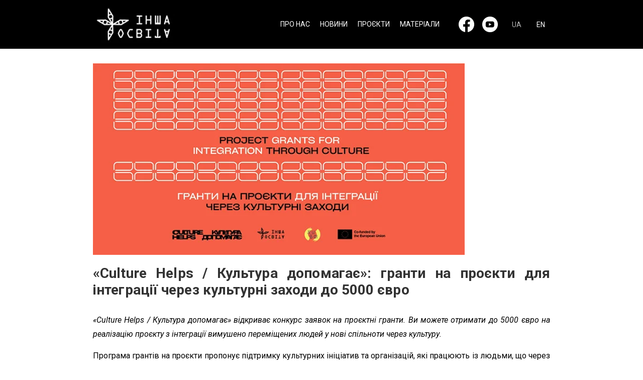

--- FILE ---
content_type: text/html; charset=UTF-8
request_url: https://insha-osvita.org/culture-helps-kultura-dopomahaie-hranty-na-proiekty-dlia-intehratsii-cherez-kulturni-zakhody-do-5000-ievro-2/
body_size: 14270
content:
<!DOCTYPE HTML>
<html lang="ua">
<head>
    <meta name='robots' content='max-image-preview:large' />
	<style>img:is([sizes="auto" i], [sizes^="auto," i]) { contain-intrinsic-size: 3000px 1500px }</style>
	<link rel='dns-prefetch' href='//www.googletagmanager.com' />
<link rel="alternate" type="application/rss+xml" title="Повертаємо навчання в життя &raquo; «Culture Helps / Культура допомагає»: гранти на проєкти для інтеграції через культурні заходи до 5000 євро Канал коментарів" href="https://insha-osvita.org/culture-helps-kultura-dopomahaie-hranty-na-proiekty-dlia-intehratsii-cherez-kulturni-zakhody-do-5000-ievro-2/feed/" />
<script type="text/javascript">
/* <![CDATA[ */
window._wpemojiSettings = {"baseUrl":"https:\/\/s.w.org\/images\/core\/emoji\/16.0.1\/72x72\/","ext":".png","svgUrl":"https:\/\/s.w.org\/images\/core\/emoji\/16.0.1\/svg\/","svgExt":".svg","source":{"concatemoji":"https:\/\/insha-osvita.org\/wp-includes\/js\/wp-emoji-release.min.js?ver=6.8.3"}};
/*! This file is auto-generated */
!function(s,n){var o,i,e;function c(e){try{var t={supportTests:e,timestamp:(new Date).valueOf()};sessionStorage.setItem(o,JSON.stringify(t))}catch(e){}}function p(e,t,n){e.clearRect(0,0,e.canvas.width,e.canvas.height),e.fillText(t,0,0);var t=new Uint32Array(e.getImageData(0,0,e.canvas.width,e.canvas.height).data),a=(e.clearRect(0,0,e.canvas.width,e.canvas.height),e.fillText(n,0,0),new Uint32Array(e.getImageData(0,0,e.canvas.width,e.canvas.height).data));return t.every(function(e,t){return e===a[t]})}function u(e,t){e.clearRect(0,0,e.canvas.width,e.canvas.height),e.fillText(t,0,0);for(var n=e.getImageData(16,16,1,1),a=0;a<n.data.length;a++)if(0!==n.data[a])return!1;return!0}function f(e,t,n,a){switch(t){case"flag":return n(e,"\ud83c\udff3\ufe0f\u200d\u26a7\ufe0f","\ud83c\udff3\ufe0f\u200b\u26a7\ufe0f")?!1:!n(e,"\ud83c\udde8\ud83c\uddf6","\ud83c\udde8\u200b\ud83c\uddf6")&&!n(e,"\ud83c\udff4\udb40\udc67\udb40\udc62\udb40\udc65\udb40\udc6e\udb40\udc67\udb40\udc7f","\ud83c\udff4\u200b\udb40\udc67\u200b\udb40\udc62\u200b\udb40\udc65\u200b\udb40\udc6e\u200b\udb40\udc67\u200b\udb40\udc7f");case"emoji":return!a(e,"\ud83e\udedf")}return!1}function g(e,t,n,a){var r="undefined"!=typeof WorkerGlobalScope&&self instanceof WorkerGlobalScope?new OffscreenCanvas(300,150):s.createElement("canvas"),o=r.getContext("2d",{willReadFrequently:!0}),i=(o.textBaseline="top",o.font="600 32px Arial",{});return e.forEach(function(e){i[e]=t(o,e,n,a)}),i}function t(e){var t=s.createElement("script");t.src=e,t.defer=!0,s.head.appendChild(t)}"undefined"!=typeof Promise&&(o="wpEmojiSettingsSupports",i=["flag","emoji"],n.supports={everything:!0,everythingExceptFlag:!0},e=new Promise(function(e){s.addEventListener("DOMContentLoaded",e,{once:!0})}),new Promise(function(t){var n=function(){try{var e=JSON.parse(sessionStorage.getItem(o));if("object"==typeof e&&"number"==typeof e.timestamp&&(new Date).valueOf()<e.timestamp+604800&&"object"==typeof e.supportTests)return e.supportTests}catch(e){}return null}();if(!n){if("undefined"!=typeof Worker&&"undefined"!=typeof OffscreenCanvas&&"undefined"!=typeof URL&&URL.createObjectURL&&"undefined"!=typeof Blob)try{var e="postMessage("+g.toString()+"("+[JSON.stringify(i),f.toString(),p.toString(),u.toString()].join(",")+"));",a=new Blob([e],{type:"text/javascript"}),r=new Worker(URL.createObjectURL(a),{name:"wpTestEmojiSupports"});return void(r.onmessage=function(e){c(n=e.data),r.terminate(),t(n)})}catch(e){}c(n=g(i,f,p,u))}t(n)}).then(function(e){for(var t in e)n.supports[t]=e[t],n.supports.everything=n.supports.everything&&n.supports[t],"flag"!==t&&(n.supports.everythingExceptFlag=n.supports.everythingExceptFlag&&n.supports[t]);n.supports.everythingExceptFlag=n.supports.everythingExceptFlag&&!n.supports.flag,n.DOMReady=!1,n.readyCallback=function(){n.DOMReady=!0}}).then(function(){return e}).then(function(){var e;n.supports.everything||(n.readyCallback(),(e=n.source||{}).concatemoji?t(e.concatemoji):e.wpemoji&&e.twemoji&&(t(e.twemoji),t(e.wpemoji)))}))}((window,document),window._wpemojiSettings);
/* ]]> */
</script>
<style id='wp-emoji-styles-inline-css' type='text/css'>

	img.wp-smiley, img.emoji {
		display: inline !important;
		border: none !important;
		box-shadow: none !important;
		height: 1em !important;
		width: 1em !important;
		margin: 0 0.07em !important;
		vertical-align: -0.1em !important;
		background: none !important;
		padding: 0 !important;
	}
</style>
<link rel='stylesheet' id='wp-block-library-css' href='https://insha-osvita.org/wp-includes/css/dist/block-library/style.min.css?ver=6.8.3' type='text/css' media='all' />
<style id='classic-theme-styles-inline-css' type='text/css'>
/*! This file is auto-generated */
.wp-block-button__link{color:#fff;background-color:#32373c;border-radius:9999px;box-shadow:none;text-decoration:none;padding:calc(.667em + 2px) calc(1.333em + 2px);font-size:1.125em}.wp-block-file__button{background:#32373c;color:#fff;text-decoration:none}
</style>
<style id='global-styles-inline-css' type='text/css'>
:root{--wp--preset--aspect-ratio--square: 1;--wp--preset--aspect-ratio--4-3: 4/3;--wp--preset--aspect-ratio--3-4: 3/4;--wp--preset--aspect-ratio--3-2: 3/2;--wp--preset--aspect-ratio--2-3: 2/3;--wp--preset--aspect-ratio--16-9: 16/9;--wp--preset--aspect-ratio--9-16: 9/16;--wp--preset--color--black: #000000;--wp--preset--color--cyan-bluish-gray: #abb8c3;--wp--preset--color--white: #ffffff;--wp--preset--color--pale-pink: #f78da7;--wp--preset--color--vivid-red: #cf2e2e;--wp--preset--color--luminous-vivid-orange: #ff6900;--wp--preset--color--luminous-vivid-amber: #fcb900;--wp--preset--color--light-green-cyan: #7bdcb5;--wp--preset--color--vivid-green-cyan: #00d084;--wp--preset--color--pale-cyan-blue: #8ed1fc;--wp--preset--color--vivid-cyan-blue: #0693e3;--wp--preset--color--vivid-purple: #9b51e0;--wp--preset--gradient--vivid-cyan-blue-to-vivid-purple: linear-gradient(135deg,rgba(6,147,227,1) 0%,rgb(155,81,224) 100%);--wp--preset--gradient--light-green-cyan-to-vivid-green-cyan: linear-gradient(135deg,rgb(122,220,180) 0%,rgb(0,208,130) 100%);--wp--preset--gradient--luminous-vivid-amber-to-luminous-vivid-orange: linear-gradient(135deg,rgba(252,185,0,1) 0%,rgba(255,105,0,1) 100%);--wp--preset--gradient--luminous-vivid-orange-to-vivid-red: linear-gradient(135deg,rgba(255,105,0,1) 0%,rgb(207,46,46) 100%);--wp--preset--gradient--very-light-gray-to-cyan-bluish-gray: linear-gradient(135deg,rgb(238,238,238) 0%,rgb(169,184,195) 100%);--wp--preset--gradient--cool-to-warm-spectrum: linear-gradient(135deg,rgb(74,234,220) 0%,rgb(151,120,209) 20%,rgb(207,42,186) 40%,rgb(238,44,130) 60%,rgb(251,105,98) 80%,rgb(254,248,76) 100%);--wp--preset--gradient--blush-light-purple: linear-gradient(135deg,rgb(255,206,236) 0%,rgb(152,150,240) 100%);--wp--preset--gradient--blush-bordeaux: linear-gradient(135deg,rgb(254,205,165) 0%,rgb(254,45,45) 50%,rgb(107,0,62) 100%);--wp--preset--gradient--luminous-dusk: linear-gradient(135deg,rgb(255,203,112) 0%,rgb(199,81,192) 50%,rgb(65,88,208) 100%);--wp--preset--gradient--pale-ocean: linear-gradient(135deg,rgb(255,245,203) 0%,rgb(182,227,212) 50%,rgb(51,167,181) 100%);--wp--preset--gradient--electric-grass: linear-gradient(135deg,rgb(202,248,128) 0%,rgb(113,206,126) 100%);--wp--preset--gradient--midnight: linear-gradient(135deg,rgb(2,3,129) 0%,rgb(40,116,252) 100%);--wp--preset--font-size--small: 13px;--wp--preset--font-size--medium: 20px;--wp--preset--font-size--large: 36px;--wp--preset--font-size--x-large: 42px;--wp--preset--spacing--20: 0.44rem;--wp--preset--spacing--30: 0.67rem;--wp--preset--spacing--40: 1rem;--wp--preset--spacing--50: 1.5rem;--wp--preset--spacing--60: 2.25rem;--wp--preset--spacing--70: 3.38rem;--wp--preset--spacing--80: 5.06rem;--wp--preset--shadow--natural: 6px 6px 9px rgba(0, 0, 0, 0.2);--wp--preset--shadow--deep: 12px 12px 50px rgba(0, 0, 0, 0.4);--wp--preset--shadow--sharp: 6px 6px 0px rgba(0, 0, 0, 0.2);--wp--preset--shadow--outlined: 6px 6px 0px -3px rgba(255, 255, 255, 1), 6px 6px rgba(0, 0, 0, 1);--wp--preset--shadow--crisp: 6px 6px 0px rgba(0, 0, 0, 1);}:where(.is-layout-flex){gap: 0.5em;}:where(.is-layout-grid){gap: 0.5em;}body .is-layout-flex{display: flex;}.is-layout-flex{flex-wrap: wrap;align-items: center;}.is-layout-flex > :is(*, div){margin: 0;}body .is-layout-grid{display: grid;}.is-layout-grid > :is(*, div){margin: 0;}:where(.wp-block-columns.is-layout-flex){gap: 2em;}:where(.wp-block-columns.is-layout-grid){gap: 2em;}:where(.wp-block-post-template.is-layout-flex){gap: 1.25em;}:where(.wp-block-post-template.is-layout-grid){gap: 1.25em;}.has-black-color{color: var(--wp--preset--color--black) !important;}.has-cyan-bluish-gray-color{color: var(--wp--preset--color--cyan-bluish-gray) !important;}.has-white-color{color: var(--wp--preset--color--white) !important;}.has-pale-pink-color{color: var(--wp--preset--color--pale-pink) !important;}.has-vivid-red-color{color: var(--wp--preset--color--vivid-red) !important;}.has-luminous-vivid-orange-color{color: var(--wp--preset--color--luminous-vivid-orange) !important;}.has-luminous-vivid-amber-color{color: var(--wp--preset--color--luminous-vivid-amber) !important;}.has-light-green-cyan-color{color: var(--wp--preset--color--light-green-cyan) !important;}.has-vivid-green-cyan-color{color: var(--wp--preset--color--vivid-green-cyan) !important;}.has-pale-cyan-blue-color{color: var(--wp--preset--color--pale-cyan-blue) !important;}.has-vivid-cyan-blue-color{color: var(--wp--preset--color--vivid-cyan-blue) !important;}.has-vivid-purple-color{color: var(--wp--preset--color--vivid-purple) !important;}.has-black-background-color{background-color: var(--wp--preset--color--black) !important;}.has-cyan-bluish-gray-background-color{background-color: var(--wp--preset--color--cyan-bluish-gray) !important;}.has-white-background-color{background-color: var(--wp--preset--color--white) !important;}.has-pale-pink-background-color{background-color: var(--wp--preset--color--pale-pink) !important;}.has-vivid-red-background-color{background-color: var(--wp--preset--color--vivid-red) !important;}.has-luminous-vivid-orange-background-color{background-color: var(--wp--preset--color--luminous-vivid-orange) !important;}.has-luminous-vivid-amber-background-color{background-color: var(--wp--preset--color--luminous-vivid-amber) !important;}.has-light-green-cyan-background-color{background-color: var(--wp--preset--color--light-green-cyan) !important;}.has-vivid-green-cyan-background-color{background-color: var(--wp--preset--color--vivid-green-cyan) !important;}.has-pale-cyan-blue-background-color{background-color: var(--wp--preset--color--pale-cyan-blue) !important;}.has-vivid-cyan-blue-background-color{background-color: var(--wp--preset--color--vivid-cyan-blue) !important;}.has-vivid-purple-background-color{background-color: var(--wp--preset--color--vivid-purple) !important;}.has-black-border-color{border-color: var(--wp--preset--color--black) !important;}.has-cyan-bluish-gray-border-color{border-color: var(--wp--preset--color--cyan-bluish-gray) !important;}.has-white-border-color{border-color: var(--wp--preset--color--white) !important;}.has-pale-pink-border-color{border-color: var(--wp--preset--color--pale-pink) !important;}.has-vivid-red-border-color{border-color: var(--wp--preset--color--vivid-red) !important;}.has-luminous-vivid-orange-border-color{border-color: var(--wp--preset--color--luminous-vivid-orange) !important;}.has-luminous-vivid-amber-border-color{border-color: var(--wp--preset--color--luminous-vivid-amber) !important;}.has-light-green-cyan-border-color{border-color: var(--wp--preset--color--light-green-cyan) !important;}.has-vivid-green-cyan-border-color{border-color: var(--wp--preset--color--vivid-green-cyan) !important;}.has-pale-cyan-blue-border-color{border-color: var(--wp--preset--color--pale-cyan-blue) !important;}.has-vivid-cyan-blue-border-color{border-color: var(--wp--preset--color--vivid-cyan-blue) !important;}.has-vivid-purple-border-color{border-color: var(--wp--preset--color--vivid-purple) !important;}.has-vivid-cyan-blue-to-vivid-purple-gradient-background{background: var(--wp--preset--gradient--vivid-cyan-blue-to-vivid-purple) !important;}.has-light-green-cyan-to-vivid-green-cyan-gradient-background{background: var(--wp--preset--gradient--light-green-cyan-to-vivid-green-cyan) !important;}.has-luminous-vivid-amber-to-luminous-vivid-orange-gradient-background{background: var(--wp--preset--gradient--luminous-vivid-amber-to-luminous-vivid-orange) !important;}.has-luminous-vivid-orange-to-vivid-red-gradient-background{background: var(--wp--preset--gradient--luminous-vivid-orange-to-vivid-red) !important;}.has-very-light-gray-to-cyan-bluish-gray-gradient-background{background: var(--wp--preset--gradient--very-light-gray-to-cyan-bluish-gray) !important;}.has-cool-to-warm-spectrum-gradient-background{background: var(--wp--preset--gradient--cool-to-warm-spectrum) !important;}.has-blush-light-purple-gradient-background{background: var(--wp--preset--gradient--blush-light-purple) !important;}.has-blush-bordeaux-gradient-background{background: var(--wp--preset--gradient--blush-bordeaux) !important;}.has-luminous-dusk-gradient-background{background: var(--wp--preset--gradient--luminous-dusk) !important;}.has-pale-ocean-gradient-background{background: var(--wp--preset--gradient--pale-ocean) !important;}.has-electric-grass-gradient-background{background: var(--wp--preset--gradient--electric-grass) !important;}.has-midnight-gradient-background{background: var(--wp--preset--gradient--midnight) !important;}.has-small-font-size{font-size: var(--wp--preset--font-size--small) !important;}.has-medium-font-size{font-size: var(--wp--preset--font-size--medium) !important;}.has-large-font-size{font-size: var(--wp--preset--font-size--large) !important;}.has-x-large-font-size{font-size: var(--wp--preset--font-size--x-large) !important;}
:where(.wp-block-post-template.is-layout-flex){gap: 1.25em;}:where(.wp-block-post-template.is-layout-grid){gap: 1.25em;}
:where(.wp-block-columns.is-layout-flex){gap: 2em;}:where(.wp-block-columns.is-layout-grid){gap: 2em;}
:root :where(.wp-block-pullquote){font-size: 1.5em;line-height: 1.6;}
</style>
<link rel='stylesheet' id='wpm-main-css' href='//insha-osvita.org/wp-content/plugins/wp-multilang/assets/styles/main.min.css?ver=2.4.19.1' type='text/css' media='all' />
<script type="text/javascript" src="https://insha-osvita.org/wp-includes/js/jquery/jquery.min.js?ver=3.7.1" id="jquery-core-js"></script>
<script type="text/javascript" src="https://insha-osvita.org/wp-includes/js/jquery/jquery-migrate.min.js?ver=3.4.1" id="jquery-migrate-js"></script>

<!-- Початок фрагмента тегу Google (gtag.js), доданого за допомогою Site Kit -->
<!-- Фрагмент Google Analytics, доданий Site Kit -->
<script type="text/javascript" src="https://www.googletagmanager.com/gtag/js?id=GT-5M8X7Q7C" id="google_gtagjs-js" async></script>
<script type="text/javascript" id="google_gtagjs-js-after">
/* <![CDATA[ */
window.dataLayer = window.dataLayer || [];function gtag(){dataLayer.push(arguments);}
gtag("set","linker",{"domains":["insha-osvita.org"]});
gtag("js", new Date());
gtag("set", "developer_id.dZTNiMT", true);
gtag("config", "GT-5M8X7Q7C");
 window._googlesitekit = window._googlesitekit || {}; window._googlesitekit.throttledEvents = []; window._googlesitekit.gtagEvent = (name, data) => { var key = JSON.stringify( { name, data } ); if ( !! window._googlesitekit.throttledEvents[ key ] ) { return; } window._googlesitekit.throttledEvents[ key ] = true; setTimeout( () => { delete window._googlesitekit.throttledEvents[ key ]; }, 5 ); gtag( "event", name, { ...data, event_source: "site-kit" } ); }; 
/* ]]> */
</script>
<link rel="https://api.w.org/" href="https://insha-osvita.org/wp-json/" /><link rel="alternate" title="JSON" type="application/json" href="https://insha-osvita.org/wp-json/wp/v2/posts/1663" /><link rel="EditURI" type="application/rsd+xml" title="RSD" href="https://insha-osvita.org/xmlrpc.php?rsd" />
<meta name="generator" content="WordPress 6.8.3" />
<link rel="canonical" href="https://insha-osvita.org/culture-helps-kultura-dopomahaie-hranty-na-proiekty-dlia-intehratsii-cherez-kulturni-zakhody-do-5000-ievro-2/" />
<link rel='shortlink' href='https://insha-osvita.org/?p=1663' />
<link rel="alternate" title="oEmbed (JSON)" type="application/json+oembed" href="https://insha-osvita.org/wp-json/oembed/1.0/embed?url=https%3A%2F%2Finsha-osvita.org%2Fculture-helps-kultura-dopomahaie-hranty-na-proiekty-dlia-intehratsii-cherez-kulturni-zakhody-do-5000-ievro-2%2F" />
<link rel="alternate" title="oEmbed (XML)" type="text/xml+oembed" href="https://insha-osvita.org/wp-json/oembed/1.0/embed?url=https%3A%2F%2Finsha-osvita.org%2Fculture-helps-kultura-dopomahaie-hranty-na-proiekty-dlia-intehratsii-cherez-kulturni-zakhody-do-5000-ievro-2%2F&#038;format=xml" />
<meta name="generator" content="Site Kit by Google 1.170.0" /><link rel="alternate" hreflang="x-default" href="https://insha-osvita.org/culture-helps-kultura-dopomahaie-hranty-na-proiekty-dlia-intehratsii-cherez-kulturni-zakhody-do-5000-ievro-2/"/>
<link rel="alternate" hreflang="ua" href="https://insha-osvita.org/culture-helps-kultura-dopomahaie-hranty-na-proiekty-dlia-intehratsii-cherez-kulturni-zakhody-do-5000-ievro-2/"/>
<link rel="alternate" hreflang="en-gb" href="https://insha-osvita.org/en/culture-helps-kultura-dopomahaie-hranty-na-proiekty-dlia-intehratsii-cherez-kulturni-zakhody-do-5000-ievro-2/"/>
<meta name="generator" content="Elementor 3.30.2; features: e_font_icon_svg, additional_custom_breakpoints; settings: css_print_method-external, google_font-enabled, font_display-swap">
			<style>
				.e-con.e-parent:nth-of-type(n+4):not(.e-lazyloaded):not(.e-no-lazyload),
				.e-con.e-parent:nth-of-type(n+4):not(.e-lazyloaded):not(.e-no-lazyload) * {
					background-image: none !important;
				}
				@media screen and (max-height: 1024px) {
					.e-con.e-parent:nth-of-type(n+3):not(.e-lazyloaded):not(.e-no-lazyload),
					.e-con.e-parent:nth-of-type(n+3):not(.e-lazyloaded):not(.e-no-lazyload) * {
						background-image: none !important;
					}
				}
				@media screen and (max-height: 640px) {
					.e-con.e-parent:nth-of-type(n+2):not(.e-lazyloaded):not(.e-no-lazyload),
					.e-con.e-parent:nth-of-type(n+2):not(.e-lazyloaded):not(.e-no-lazyload) * {
						background-image: none !important;
					}
				}
			</style>
				<title>The new Knowledge</title>
	<meta charset="utf-8">
	<meta name="viewport" content="width=device-width, initial-scale=1.0">
    <link type="image/x-icon" href="https://insha-osvita.org/wp-content/themes/osvita/favicon.svg" rel="icon">
	<link href="https://insha-osvita.org/wp-content/themes/osvita/css/reset.css" type="text/css" rel="stylesheet">
	<link rel="preconnect" href="https://fonts.gstatic.com">
    
    <link href="https://fonts.googleapis.com/css2?family=Roboto:ital,wght@0,100;0,300;0,400;0,500;0,700;0,900;1,400&display=swap" rel="stylesheet">
	<link href="https://insha-osvita.org/wp-content/themes/osvita/css/jquery.formstyler.css" type="text/css" rel="stylesheet">
    <link href="https://insha-osvita.org/wp-content/themes/osvita/css/jquery.formstyler.theme.css" type="text/css" rel="stylesheet">
    <link href="https://insha-osvita.org/wp-content/themes/osvita/css/style.css" type="text/css" rel="stylesheet">
    <link href="https://insha-osvita.org/wp-content/themes/osvita/css/media.css" type="text/css" rel="stylesheet">
    <meta property="og:image" content="https://insha-osvita.org/wp-content/uploads/2020/12/media.jpg" />
	<meta property="og:image:type" content="image/jpg">
</head>
<body class="wp-singular post-template-default single single-post postid-1663 single-format-standard wp-theme-osvita language-ua elementor-default elementor-kit-1864">
<body>
    
    <div class="header"><style>.wpm-switcher-list li.active {opacity: 0.7}.wpm-switcher-list {display: flex;align-items: baseline;}.wpm-switcher-dropdown a, .wpm-switcher-list li a, .wpm-switcher-list li>span, .wpm-switcher-dropdown a, .wpm-switcher-list li a, .wpm-switcher-list li>span {color: #fff !important; margin-left: 10px}</style>
    	<div class="inside">
    		<div class="flex">                
    			<div class="logo"><a href="/"><img src="https://insha-osvita.org/wp-content/themes/osvita/images/logo.png" alt=""></a></div>
    			<div class="flex">
                    <nav>
        				<div>
                            <div class="menu-golovne-menju-container"><ul id="menu-golovne-menju" class="menu"><li id="menu-item-85" class="menu-item menu-item-type-post_type menu-item-object-page menu-item-has-children menu-item-85"><a href="https://insha-osvita.org/mission/">Про нас</a>
<ul class="sub-menu">
	<li id="menu-item-246" class="menu-item menu-item-type-post_type menu-item-object-page menu-item-246"><a href="https://insha-osvita.org/structure/">Команда</a></li>
	<li id="menu-item-247" class="menu-item menu-item-type-post_type menu-item-object-page menu-item-247"><a href="https://insha-osvita.org/partners/">Партнери</a></li>
	<li id="menu-item-311" class="menu-item menu-item-type-post_type menu-item-object-page menu-item-has-children menu-item-311"><a href="https://insha-osvita.org/reports/">Звіти</a>
	<ul class="sub-menu">
		<li id="menu-item-250" class="menu-item menu-item-type-post_type menu-item-object-page menu-item-250"><a href="https://insha-osvita.org/reports/zvit-roboty-inshoi-osvity-v-2016-rotsi/">Звіт 2016</a></li>
		<li id="menu-item-249" class="menu-item menu-item-type-post_type menu-item-object-page menu-item-249"><a href="https://insha-osvita.org/reports/zvit-roboty-inshoi-osvity-v-2017-rotsi/">Звіт 2017</a></li>
		<li id="menu-item-401" class="menu-item menu-item-type-post_type menu-item-object-page menu-item-401"><a href="https://insha-osvita.org/reports/zvit-roboty-inshoi-osvity-v-2018-rotsi/">Звіт 2018</a></li>
		<li id="menu-item-400" class="menu-item menu-item-type-post_type menu-item-object-page menu-item-400"><a href="https://insha-osvita.org/reports/zvit-roboty-inshoi-osvity-v-2019-rotsi/">Звіт 2019</a></li>
		<li id="menu-item-1067" class="menu-item menu-item-type-post_type menu-item-object-page menu-item-1067"><a href="https://insha-osvita.org/reports/zvit-roboty-inshoi-osvity-v-2020-rotsi/">Річний звіт Іншої Освіти за 2020 рік</a></li>
	</ul>
</li>
	<li id="menu-item-1066" class="menu-item menu-item-type-post_type menu-item-object-page menu-item-1066"><a href="https://insha-osvita.org/daidzhest/">Дайджест</a></li>
</ul>
</li>
<li id="menu-item-86" class="menu-item menu-item-type-taxonomy menu-item-object-category current-post-ancestor current-menu-parent current-post-parent menu-item-86"><a href="https://insha-osvita.org/category/news/">Новини</a></li>
<li id="menu-item-149" class="menu-item menu-item-type-post_type menu-item-object-page menu-item-has-children menu-item-149"><a href="https://insha-osvita.org/projects/">Проєкти</a>
<ul class="sub-menu">
	<li id="menu-item-379" class="menu-item menu-item-type-taxonomy menu-item-object-dirrection menu-item-379"><a href="https://insha-osvita.org/dirrection/proekty-u-partnerstvi/">2022</a></li>
	<li id="menu-item-378" class="menu-item menu-item-type-taxonomy menu-item-object-dirrection menu-item-378"><a href="https://insha-osvita.org/dirrection/mizhnarodni-zakhody/">2021</a></li>
	<li id="menu-item-380" class="menu-item menu-item-type-taxonomy menu-item-object-dirrection menu-item-380"><a href="https://insha-osvita.org/dirrection/prostory/">2020</a></li>
	<li id="menu-item-381" class="menu-item menu-item-type-taxonomy menu-item-object-dirrection menu-item-381"><a href="https://insha-osvita.org/dirrection/sotsialni-pidpryiemtsva/">Довгострокові</a></li>
</ul>
</li>
<li id="menu-item-239" class="menu-item menu-item-type-taxonomy menu-item-object-articles menu-item-has-children menu-item-239"><a href="https://insha-osvita.org/articles/publications/">Матеріали</a>
<ul class="sub-menu">
	<li id="menu-item-255" class="menu-item menu-item-type-taxonomy menu-item-object-articles menu-item-255"><a href="https://insha-osvita.org/articles/statti/">Статті</a></li>
	<li id="menu-item-254" class="menu-item menu-item-type-taxonomy menu-item-object-articles menu-item-254"><a href="https://insha-osvita.org/articles/publications/">Публікації</a></li>
	<li id="menu-item-253" class="menu-item menu-item-type-taxonomy menu-item-object-articles menu-item-253"><a href="https://insha-osvita.org/articles/video1/">Відео курс &#8220;Форум для людей&#8221;</a></li>
</ul>
</li>
</ul></div>
<div class="wp-block-buttons is-layout-flex wp-block-buttons-is-layout-flex"></div>
                            <div class="mobile">
                                <div class="social">
                                    <ul class="flex flex-l">
                                        <li><a href="https://facebook.com/inshaosvita" target="_blank"><img src="http://osvita.kohanstudio.com/wp-content/themes/osvita/images/fb.png"></a></li>
                                        <li><a href="https://youtube.com/channel/UCbMsYsPuQCL8zBMp1oIe5eg" target="_blank"><img src="http://osvita.kohanstudio.com/wp-content/themes/osvita/images/yt.png"></a></li>
                                    </ul>
                                </div>
                            </div>
                        </div>
                        <div class="overlay"></div>
        			</nav>
                    <div class="social">
                        <ul class="flex">
                            <li><a href="https://facebook.com/inshaosvita" target="_blank"><img src="https://insha-osvita.org/wp-content/themes/osvita/images/fb.png"/></a></li>
                            <li><a href="https://youtube.com/channel/UCbMsYsPuQCL8zBMp1oIe5eg" target="_blank"><img src="https://insha-osvita.org/wp-content/themes/osvita/images/yt.png"/></a></li>
                        </ul>
                    </div>
                    <div class="langs">
        				<div class="hidden">!Мови</div><ul class="wpm-language-switcher wpm-switcher-list">
			<li class="wpm-item-language-ua active">
							<span data-lang="ua">
																<span>ua</span>
											</span>
					</li>
			<li class="wpm-item-language-en">
							<a href="https://insha-osvita.org/en/culture-helps-kultura-dopomahaie-hranty-na-proiekty-dlia-intehratsii-cherez-kulturni-zakhody-do-5000-ievro-2/" data-lang="en">
																<span>en</span>
											</a>
					</li>
	</ul>
        			</div>
                    <div class="toggler">
                        <div class="menu-btn">
    					   <div class="line line--1"></div>
    					   <div class="line line--2"></div>
    					   <div class="line line--3"></div>
    				    </div>
                    </div>
    			</div>
    		</div>
    	</div>
    </div>        <div class="category">
    	<div class="inside">
    		<div class="content-no-sidebar flex flex-t">
                <div class="content">
                                        <div class="image flex cover" style="margin-bottom: 20px;"><img src="https://insha-osvita.org/wp-content/uploads/2023/10/Без-назви-1-1.png" alt="«Culture Helps / Культура допомагає»: гранти на проєкти для інтеграції через культурні заходи до 5000 євро"/></div>
                                        <div class="title"><h1>«Culture Helps / Культура допомагає»: гранти на проєкти для інтеграції через культурні заходи до 5000 євро</h1></div>
                    <div class="the-content"><p><i><span style="font-weight: 400;">«Culture Helps / Культура допомагає» відкриває конкурс заявок на проєктні гранти. Ви можете отримати до 5000 євро на реалізацію проєкту з інтеграції вимушено переміщених людей у нові спільноти через культуру.</span></i></p>
<p><span style="font-weight: 400;">Програма грантів на проєкти пропонує</span><span style="font-weight: 400;"> підтримку </span><span style="font-weight: 400;">культурних ініціатив та організацій, які працюють із людьми, що через війну в Україні були змушені переїхати до безпечніших регіонів, чи країн </span><a href="https://ec.europa.eu/info/funding-tenders/opportunities/docs/2021-2027/crea/guidance/list-3rd-country-participation_crea_en.pdf"><span style="font-weight: 400;">Креативної Європи</span></a><span style="font-weight: 400;">. Грантова програма сприятиме інтеграції людей у нові спільноти через культуру,</span><span style="font-weight: 400;"> підтримці їхнього </span><span style="font-weight: 400;">психічного здоров’я. Додатково, проєкти мають пропонувати активності для сімей та дітей. Запропонована</span><span style="font-weight: 400;"> діяльність може м</span><span style="font-weight: 400;">ати форму воркшопів, процесів спільної творчості, освітніх проєктів,</span><span style="font-weight: 400;"> арттерапії </span><span style="font-weight: 400;">тощо.</span></p>
<p><span style="font-weight: 400;">Про програму грантів на проєкти:</span></p>
<ul>
<li style="font-weight: 400;" aria-level="1"><span style="font-weight: 400;">«Culture Helps / Культура допомагає» </span><span style="font-weight: 400;">включає 4 конкурси на отримання грантів для проєктів, які будуть оголошені у 2023-2024 роках. Це другий конкурс;</span></li>
<li style="font-weight: 400;" aria-level="1"><span style="font-weight: 400;">Наступний конкурс </span><span style="font-weight: 400;">буде запущено у березні 2024 року. У межах кожного конкурсу буде підтримано орієнтовно</span><span style="font-weight: 400;"> 2</span><span style="font-weight: 400;">0 проєктів;</span></li>
<li style="font-weight: 400;" aria-level="1"><span style="font-weight: 400;">Очікується, що 70 % від загальної кількості грантів буде розподілено в Україні, а 30 % — у країнах Креативної Європи;</span></li>
<li style="font-weight: 400;" aria-level="1"><span style="font-weight: 400;">Мінімальна сума гранту становить €2 000, максимальна — €5 000.</span></li>
<li style="font-weight: 400;" aria-level="1"><a href="https://insha-osvita.org/1615-2/"><span style="font-weight: 400;">За посиланням</span></a><span style="font-weight: 400;"> можна дізнатися, які проєкти були підтримані у першому конкурсі програми.</span></li>
</ul>
<p><span style="font-weight: 400;">Хто може п</span><span style="font-weight: 400;">одавати заявку на грант:</span></p>
<ul>
<li style="font-weight: 400;" aria-level="1"><span style="font-weight: 400;">Некомерційні організації або незалежні ініціативи, що базуються в Україні або країнах </span><a href="https://ec.europa.eu/info/funding-tenders/opportunities/docs/2021-2027/crea/guidance/list-3rd-country-participation_crea_en.pdf"><span style="font-weight: 400;">Креативної Європи</span></a><span style="font-weight: 400;">;</span></li>
<li style="font-weight: 400;" aria-level="1"><span style="font-weight: 400;">Організації та ініціативи, що активно займаються інтеграцією людей,</span><span style="font-weight: 400;"> зокрема </span><span style="font-weight: 400;">сімей та дітей, які були змушені переїхати до безпечніших регіонів України чи країн </span><a href="https://ec.europa.eu/info/funding-tenders/opportunities/docs/2021-2027/crea/guidance/list-3rd-country-participation_crea_en.pdf"><span style="font-weight: 400;">Креативної Європи,</span></a><span style="font-weight: 400;"> у н</span><span style="font-weight: 400;">ові спільноти через культуру.</span></li>
</ul>
<p><span style="font-weight: 400;">Заявка та терміни:</span></p>
<ul>
<li style="font-weight: 400;" aria-level="1"><span style="font-weight: 400;">Заявки можна подати через форму </span><a href="https://inshaosvita.typeform.com/to/Pob4ToHh"><span style="font-weight: 400;">за посиланням</span></a><span style="font-weight: 400;">. Усі питання з форми ви можете знайти </span><a href="https://drive.google.com/file/d/1SX2pmcHDEZlVcuN1O4w9EmHATXjgGlIP/view?usp=sharing"><span style="font-weight: 400;">тут</span></a><span style="font-weight: 400;">;</span></li>
<li style="font-weight: 400;" aria-level="1"><span style="font-weight: 400;">Подати заявку можна англійською або українською мовами. Вибір мови заявки не впливає на її оцінку;</span></li>
<li style="font-weight: 400;" aria-level="1"><span style="font-weight: 400;">Якщо у вас виникли технічні чи інші труднощі із заповненням заявки</span><span style="font-weight: 400;">,</span><span style="font-weight: 400;"> будь ласка, зв’яжіться з нами </span><a href="mailto:culture_helps@insha-osvita.org"><span style="font-weight: 400;">електронною поштою</span></a><span style="font-weight: 400;">;</span></li>
<li style="font-weight: 400;" aria-level="1"><span style="font-weight: 400;">Дедлайн подачі заявок — 5 листопада 2023 року 23:59 за київським часом;</span></li>
<li style="font-weight: 400;" aria-level="1"><span style="font-weight: 400;">Результати</span><span style="font-weight: 400;"> відбору </span><span style="font-weight: 400;">будуть оголошені не пізніше 15 грудня 2023 року;</span></li>
<li style="font-weight: 400;" aria-level="1"><span style="font-weight: 400;">Початок реалізації проєктів </span><b>не раніше</b><span style="font-weight: 400;"> 15 січня 2024 року;</span></li>
<li style="font-weight: 400;" aria-level="1"><span style="font-weight: 400;">Діяльність у рамках проєктів має</span> <span style="font-weight: 400;">бути завершена до 15 квітня 2024 року.</span></li>
</ul>
<p><span style="font-weight: 400;">Процес та критерії</span><span style="font-weight: 400;"> відбору:</span></p>
<ul>
<li style="font-weight: 400;" aria-level="1"><span style="font-weight: 400;">Перевірте критерії</span><span style="font-weight: 400;"> відбору та відповідність до </span><span style="font-weight: 400;">вимог для подання заявки на цей грантовий конкурс. У разі невідповідності, ваша заявка не буде розглянута;</span></li>
<li style="font-weight: 400;" aria-level="1"><span style="font-weight: 400;">Оцінка пропозицій </span><span style="font-weight: 400;">буде здійснена журі.</span></li>
</ul>
<p><span style="font-weight: 400;">У процесі</span><span style="font-weight: 400;"> відбору </span><span style="font-weight: 400;">оцінюватимуться</span><span style="font-weight: 400;"> наступні </span><span style="font-weight: 400;">аспекти:</span></p>
<ul>
<li style="font-weight: 400;" aria-level="1"><span style="font-weight: 400;">Компетенції та спроможність команди (15 балів);</span></li>
<li style="font-weight: 400;" aria-level="1"><span style="font-weight: 400;">Якість</span><span style="font-weight: 400;"> пропозиції </span><span style="font-weight: 400;">(25 балів). Для того аби сформувати якісну пропозицію при написанні заявки враховуйте наступне: Чи фокусується ідея проєкту на людях, що були змушені переїхати до безпечніших регіонів України чи країн Креативної Європи? Чи є інтеграція через культуру та/або сприяння інтеграції основною метою проєкту? Чи є в</span><span style="font-weight: 400;"> пропозиції</span><span style="font-weight: 400;"> ідеї або активності на перетині різних секторів? Чи проєкт пропонує свідоме ставлення до теми ментального здоров’я? Чи запропонований бюджет відповідає активностям, запланованим у межах проєкту? Чи беруть участь сім’ї та діти в</span><span style="font-weight: 400;"> проєкті?</span></li>
<li style="font-weight: 400;" aria-level="1"><span style="font-weight: 400;">Інноваційний/експериментальний підхід (15 балів);</span></li>
<li style="font-weight: 400;" aria-level="1"><span style="font-weight: 400;">Сталість запланованих активностей (5 балів).</span></li>
</ul>
<p><span style="font-weight: 400;">Проєкти, що набрали не менше 60 % у кожній із категорій та 80 % загалом,</span><span style="font-weight: 400;"> отримають </span><span style="font-weight: 400;">запитаний бюджет (не</span><span style="font-weight: 400;"> більше ніж </span><span style="font-weight: 400;">€5.000). </span></p>
<p><span style="font-weight: 400;">У вас залишилися запитання? Скористайтеся однією з можливостей, щоб краще підготувати заявку:</span></p>
<ul>
<li style="font-weight: 400;" aria-level="1"><span style="font-weight: 400;">Орієнтуйтесь </span><a href="https://drive.google.com/file/d/1mwjrrKSk7gX3InFXNNU6hdunredMJ35z/view?usp=sharing"><span style="font-weight: 400;">на поради</span></a><span style="font-weight: 400;"> до заповнення заявки.</span></li>
<li style="font-weight: 400;" aria-level="1"><span style="font-weight: 400;">Приєднайтесь до інформаційної онлайн-сесії 24 жовтня 2023 року о 16:00. Будь ласка, </span><a href="https://inshaosvita.typeform.com/to/sxKZ1Zcg"><span style="font-weight: 400;">зареєструйтесь тут</span></a><span style="font-weight: 400;"> і ми надішлемо вам запрошення з</span><span style="font-weight: 400;"> посиланням </span><span style="font-weight: 400;">на Zoom;</span></li>
<li style="font-weight: 400;" aria-level="1"><span style="font-weight: 400;">Переходьте </span><a href="https://www.youtube.com/watch?v=QURUhEHnxPI&#038;list=PL4-0vAxuaMmdrmzV0xg4s8GZaK8USRNGo&#038;index=2&#038;ab_channel=%D0%86%D0%BD%D1%88%D0%B0%D0%9E%D1%81%D0%B2%D1%96%D1%82%D0%B0"><span style="font-weight: 400;">на запис інформаційної онлайн-сесії</span></a><span style="font-weight: 400;"> про гранти на проєкти, де можна знайти багато відповідей на запитання про програму та підготовку заявки; </span></li>
<li style="font-weight: 400;" aria-level="1"><span style="font-weight: 400;">Напишіть нам на </span><a href="mailto:culture_helps@insha-osvita.org"><span style="font-weight: 400;">culture_helps@insha-osvita.org</span></a><span style="font-weight: 400;">;</span></li>
<li style="font-weight: 400;" aria-level="1"><span style="font-weight: 400;">Напишіть нам у </span><a href="https://t.me/InshaOsvita"><span style="font-weight: 400;">Telegram</span></a><span style="font-weight: 400;">.</span></li>
</ul>
<p><span style="font-weight: 400;">Також, якщо ви</span><span style="font-weight: 400;"> працюєте в неформальній освіті, мистецтві, культурних та креативних індустріях, правозахисних ініціативах та суміжних сферах та хочете підтримати нас в оцінці проєктних заявок — зверніть увагу на </span><a href="https://insha-osvita.org/bezstrokovyi-open-kol-dlia-zhuri/?fbclid=IwAR3DIOlpyp11zBj12ZtG-8isTM2GkEWI2kJ2gOzvRudmp1RiAts1hkX5PXM"><span style="font-weight: 400;">опен-кол для журі</span></a><span style="font-weight: 400;">.</span></p>
<p><span style="font-weight: 400;">«Culture Helps / Культура допомагає» — це проєкт, що співфінансується Європейським Союзом у межах спеціального конкурсу пропозицій для підтримки українських переміщених осіб та українського культурного та креативного секторів. Проєкт реалізовується Інша Освіта (UA) та zusa (DE).</span></p>
</div>
                </div>
            </div>
    	</div>
    </div>
        <div class="footer">
        <div class="inside ">
            <div class="flex">
                <div class="social">
                    <ul class="flex">
                        <li><a href="https://facebook.com/inshaosvita" target="_blank"><img src="https://insha-osvita.org/wp-content/themes/osvita/images/fb_b.png"/></a></li>
                        <li><a href="https://youtube.com/channel/UCbMsYsPuQCL8zBMp1oIe5eg" target="_blank"><img src="https://insha-osvita.org/wp-content/themes/osvita/images/yt_b.png"/></a></li>
                    </ul>
                </div>
                <div class="contact"><a href="https://insha-osvita.org/contacts/">КОНТАКТИ</a></div>
                <div class="fl"></div>
            </div>
        </div>
    </div>
    <script type="speculationrules">
{"prefetch":[{"source":"document","where":{"and":[{"href_matches":"\/*"},{"not":{"href_matches":["\/wp-*.php","\/wp-admin\/*","\/wp-content\/uploads\/*","\/wp-content\/*","\/wp-content\/plugins\/*","\/wp-content\/themes\/osvita\/*","\/*\\?(.+)"]}},{"not":{"selector_matches":"a[rel~=\"nofollow\"]"}},{"not":{"selector_matches":".no-prefetch, .no-prefetch a"}}]},"eagerness":"conservative"}]}
</script>
			<script>
				const lazyloadRunObserver = () => {
					const lazyloadBackgrounds = document.querySelectorAll( `.e-con.e-parent:not(.e-lazyloaded)` );
					const lazyloadBackgroundObserver = new IntersectionObserver( ( entries ) => {
						entries.forEach( ( entry ) => {
							if ( entry.isIntersecting ) {
								let lazyloadBackground = entry.target;
								if( lazyloadBackground ) {
									lazyloadBackground.classList.add( 'e-lazyloaded' );
								}
								lazyloadBackgroundObserver.unobserve( entry.target );
							}
						});
					}, { rootMargin: '200px 0px 200px 0px' } );
					lazyloadBackgrounds.forEach( ( lazyloadBackground ) => {
						lazyloadBackgroundObserver.observe( lazyloadBackground );
					} );
				};
				const events = [
					'DOMContentLoaded',
					'elementor/lazyload/observe',
				];
				events.forEach( ( event ) => {
					document.addEventListener( event, lazyloadRunObserver );
				} );
			</script>
			<script type="text/javascript" id="wpm-switcher-block-script-js-extra">
/* <![CDATA[ */
var wpm_localize_data = {"wpm_block_switch_nonce":"126e1475f3","ajax_url":"https:\/\/insha-osvita.org\/wp-admin\/admin-ajax.php","current_url":"https:\/\/insha-osvita.org\/culture-helps-kultura-dopomahaie-hranty-na-proiekty-dlia-intehratsii-cherez-kulturni-zakhody-do-5000-ievro-2\/"};
/* ]]> */
</script>
<script type="text/javascript" src="https://insha-osvita.org/wp-content/plugins/wp-multilang/assets/blocks/language-switcher/js/switcher-block.min.js?ver=2.4.19.1" id="wpm-switcher-block-script-js"></script>
    
    
    <link href="https://insha-osvita.org/wp-content/themes/osvita/css/select2.css" type="text/css" rel="stylesheet">

    
    <link href="https://insha-osvita.org/wp-content/themes/osvita/css/jquery.fancybox.css" type="text/css" rel="stylesheet">
    <link href="https://insha-osvita.org/wp-content/themes/osvita/css/slick.css" type="text/css" rel="stylesheet">
	<script src="https://insha-osvita.org/wp-content/themes/osvita/js/jquery-3.1.1.js"></script>
    <script src="https://insha-osvita.org/wp-content/themes/osvita/js/jquery.fancybox.js"></script>
	<script src="https://insha-osvita.org/wp-content/themes/osvita/js/slick.js"></script>
    <script src="https://insha-osvita.org/wp-content/themes/osvita/js/jquery.formstyler.js"></script>
    <script src="https://insha-osvita.org/wp-content/themes/osvita/js/select2.js"></script>
	<script src="https://insha-osvita.org/wp-content/themes/osvita/js/scripts.js"></script>
</body>
</html>
<!--
Performance optimized by W3 Total Cache. Learn more: https://www.boldgrid.com/w3-total-cache/


Served from: insha-osvita.org @ 2026-01-24 00:47:35 by W3 Total Cache
-->

--- FILE ---
content_type: text/css
request_url: https://insha-osvita.org/wp-content/themes/osvita/css/reset.css
body_size: 440
content:
html, body, div, span, applet, object, iframe,
h1, h2, h3, h4, h5, h6, p, blockquote, pre,
a, abbr, acronym, address, big, cite, code,
del, dfn, em, img, ins, kbd, q, s, samp,
small, strike, strong, sub, sup, tt, var,
b, u, i, center,
dl, dt, dd, ol, ul, li,
fieldset, form, label, legend,
table, caption, tbody, tfoot, thead, tr, th, td,
article, aside, canvas, details, embed,
figure, figcaption, footer, header, hgroup,
menu, nav, output, ruby, section, summary,
time, mark, audio, video {
  margin: 0;
  padding: 0;
  border: 0;
  font-size: 100%;
  font: inherit;
  vertical-align: baseline;
}
/* HTML5 display-role reset for older browsers */
article, aside, details, figcaption, figure,
footer, header, hgroup, menu, nav, section {
  display: block;
}
body {
  line-height: 1;
}
ol, ul {
  list-style: none;
}
blockquote, q {
  quotes: none;
}
blockquote:before, blockquote:after,
q:before, q:after {
  content: '';
  content: none;
}
table {
  border-collapse: collapse;
  border-spacing: 0;
}
button:focus, a:focus, img:focus, li:focus, input:focus, div:focus {
  outline: none !important;
}



::-webkit-input-placeholder { /* Chrome/Opera/Safari */
  color: #a6a6ad;
  opacity: 1;
  font: 14px/1 'Open Sans';
}
::-moz-placeholder { /* Firefox 19+ */
  color: #a6a6ad;
  opacity: 1;
  font: 14px/1 'Open Sans';
}
:-ms-input-placeholder { /* IE 10+ */
  color: #a6a6ad;
  opacity: 1;
  font: 14px/1 'Open Sans';
}
:-moz-placeholder { /* Firefox 18- */
  color: #a6a6ad;
  opacity: 1;
  font: 14px/1 'Open Sans';
}


--- FILE ---
content_type: text/css
request_url: https://insha-osvita.org/wp-content/themes/osvita/css/style.css
body_size: 2741
content:
a {
  text-decoration: none;
}
.relative {
  position: relative;
}
.inside {
  width: 1200px;
  margin: 0 auto;
  max-width: 100%;
  padding-left: 15px;
  padding-right: 15px;
  box-sizing: border-box;
}
body {
  font-family: 'Roboto', sans-sserif;
  font-weight: 400;
  background: #fff;
  padding-top: 126px;
  box-sizing: border-box;
}
.switcher-list,
.header nav ul.menu,
.flex {
  display: -webkit-box;
  display: -moz-box;
  display: -ms-flexbox;
  display: -webkit-flex;
  display: flex;
  flex-wrap: wrap;
  align-items: center;
  justify-content: space-between;
}
.toggler {
    display: none;
}
.contain {
  display: -webkit-box;
  display: -moz-box;
  display: -ms-flexbox;
  display: -webkit-flex;
  display: flex;
}
.contain img {
  width: 100%;
  height: 100%;
  object-fit: contain;
}
.cover {
  display: -webkit-box;
  display: -moz-box;
  display: -ms-flexbox;
  display: -webkit-flex;
  display: flex;
}
.cover img {
  width: 100%;
  height: 100%;
  object-fit: cover;
}
.nowrap {
  flex-wrap: nowrap;
}
.flex-sb {
  justify-content: space-between;
}
.flex-sa {
  justify-content: space-around;
}
.flex-r {
  justify-content: flex-end;
}
.flex-c {
  justify-content: center;
}
.flex-l {
  justify-content: flex-start;
}
.flex-t {
  align-items: flex-start;
}
.flex-bt {
  align-items: flex-end;
}
.flex-m {
  align-items: center;
}
.flex-s {
  align-items: stretch;
}
em, i {
    font-style: italic;
}
strong, b {
    font-weight: 700;
}
img {
  display: block;
  max-width: 100%;
}
.header {
  background: #000;
  padding: 11px 0;
  color: #fff;
  text-transform: uppercase;
  font-size: 16px;
  position: fixed;
  top: 0;
  left: 0;
  width: 100%;
  z-index: 23;
}
.header .switcher-list a {
    color: #fff;
}
.header .switcher-list li.active {
    display: none;
}
.header .switcher-list li span {
    color: #fff;
   
}
.header .social {
    margin-left: 50px;
}
.header .social li {
    padding: 0 8px;
}
.header .switcher-list li a span:hover{
    color: #e0af1d    
}
.social a:hover {
    transition: all 0.3s ease 0s;
    opacity: 0.7;
}
.social a {
    transition: all 0.3s ease 0s;
    display: block;
}
.header nav li.current-menu-item a {
    position: relative;
}
.header .mobile {
    display: none;
}
.header nav li.current-menu-item a:after {
    position: absolute;
    bottom: -28px;
    width: 100%;
    content: "";
    height: 2px;
    background: #fff;
    left: 0
}
.header .switcher-list li {
    text-transform: uppercase;
    padding-left: 16px;
    padding-right: 0px;
    color: #fff;
    font-size: 16px;
}
.header svg {
  display: block;
}
.header .menu > li {
  padding: 0 18px;
  position: relative;
}

.header a {
  color: #fff;
  line-height: 0.8;
  display: block;
  transition: all 0.3s ease 0s;
}
.header a:hover {
    transition: all 0.3s ease 0s;
    color: #e0af1d
}
.header .langs .hidden {
    display: none;
}
.content .home-bottom {
  text-transform: uppercase;
  font-size: 25px;
  line-height: 21px;
  margin-top: 112px;
  margin-bottom: 50px;
  
}
.content .home-bottom .link a {
  display: block;
  border: 2px solid #000; 
  color: #000;
  width: 364px;
  height: 64px;
  text-align: center;
  font-size: 18px;
  line-height: 60px;
  box-sizing: border-box;
  letter-spacing: 3.5px;
}
.content .home-bottom .link a.black {
    color: #fff;
    background: #000;
}
.news-list .desc {
  padding-top: 12px;  
  line-height: 1.5;
  font-size: 18px;
  letter-spacing: 0.3px;
}
.news-list:not(.full) .desc {
  width: 368px;
}
.news-list.full .item {
    width: 49%;
    margin-bottom: 40px;
}
.news-list.full .item .image {
    max-width: 100%;
}
.news-list.full .desc .title {
    margin-bottom: 20px;
}
.news-list.full .item .image a {
    max-width: 100%;
    height: 260px;
}
.news-list .desc .title {
  font-weight: 600;
  letter-spacing: 0.8px;
  margin-bottom: 56px;
}
.news-list .desc .title a {
  color: #000;
  transition: all 0.3s ease 0s;
}
.news-list .desc .title a:hover {
    transition: all 0.3s ease 0s;
    color: #e0af1d
}
.news-list {
    padding-top: 44px;
}
.news-list .image {
    transition: all 0.3s ease 0s;
}
.news-list .image a {
    width: 770px;
    height: 490px;
}
.news-list .image:hover {
    transition: all 0.3s ease 0s;
    opacity: 0.9;
}
.news-list .slick-prev {
    width: 49px;
    height: 33px;
    padding: 0;
    border: none;
    position: absolute;
    bottom: 0;
    right: 70px;
    z-index: 1;
    cursor: pointer;
    background: url(../images/prev.png) no-repeat center;
}
.news-list .slick-next {
    width: 49px;
    height: 33px;
    padding: 0;
    border: none;
    position: absolute;
    bottom: 0;
    right: 0px;
    cursor: pointer;
    z-index: 1;
    background: url(../images/next.png) no-repeat center;
}
.content-no-sidebar .content {
    color: #000;
    line-height: 1.75;
    font-size: 16px;
    text-align: justify;
    padding-bottom: 30px;
    max-width: 100%;
}
.single .content-no-sidebar .content .image {
    width: 740px;
    max-width: 100%;
}
.content-with-sidebar .content {
    width: calc(100% - 200px);
    color: #000;
    line-height: 1.75;
    font-size: 16px;
    text-align: justify;
    max-width: 100%;
}
.content-with-sidebar .sidebar {
    width: 180px;
    padding-top: 26px;
}
.content-with-sidebar .sidebar li {    
    font-size: 18px;
}
.content-with-sidebar .sidebar li.current-menu-item > a {
    color: #e0af1d
}
.content-with-sidebar .sidebar .menu > li:last-child > a {
    border-bottom: none
}
.content-with-sidebar .sidebar li a {
    text-decoration: none;
    padding: 12px 0 11px;
    color: #000;
    border-bottom: 1px solid #000;
    display: block;
    letter-spacing: 0.8px;
}
.content-with-sidebar .sidebar li.children a {
    padding-left: 26px;
}
.content-with-sidebar .sidebar li a:hover {
    color: #e0af1d
}
.content-with-sidebar .sidebar .donate {
    margin-top: 52px;
}
.content-with-sidebar .sidebar .donate a {
    width: 100%;
    display: block;
    font-size: 18px;
    border: 1px solid #7c7e7e;
    height: 44px;
    text-align: center;
    line-height: 42px;
    box-sizing: border-box;
    text-transform: uppercase;
    color: #000;
}
.content-with-sidebar .sidebar .donate a:hover {
    transition: all 0.3s ease 0s;
    background: #000;
    color: #fff;
    border: 1px solid #000;
}
.content .list .title {
    margin-bottom: 10px;
    font-size: 20px;
}
.single-person .content {
    padding-top: 34px;
}
.content-with-sidebar .sidebar li ul li a {
    position: relative;
    padding-left: 26px;
}

.the_content a {
    color: #e0af1d;
    text-decoration: underline;
}
.the_content a:hover {
    color: #e0af1d;
    text-decoration: none;
}
.the_content a,
.the_content img {
    max-width: 100%;
    height: auto;
}

.main-wrapper {
    height: auto;
    min-height: calc(100vh - 200px);
    overflow: auto;
    padding-bottom: 80px;
}
.content.contacts img {
    height: auto;
    max-width: 100%;
    width: 740px;
}
.the_content {
    line-height: 1.6;
    font-size: 18px;
}
.the_content a {
    color: #e0af1d;
    text-decoration: underline;
}
.the_content p {
    margin-bottom: 22px;
    letter-spacing: 0.2px;
}
.the_content strong {
    font-weight: bold;
}

.the_content li {
    
    list-style-type: disc;
    list-style-position: inside;
}

.content-with-sidebar .content li:not(:last-child) {
    margin-bottom: 10px;    
}
.content-with-sidebar .content ul {
    margin-bottom: 20px;
}
.content .title {
    color: #333;
    line-height: 1.2;
    margin-bottom: 30px;
    font-size: 28px;
    font-weight: 700;
    letter-spacing: 0.1px;
}

.page.page-404 {
    text-align: center;
    padding-top: 100px;
    padding-bottom: 200px;
}
.page.page-404 h1 {
    font-size: 40px;
    margin-bottom: 40px;
    font-weight: bold;
}
.footer .inside > .flex {
    padding: 26px 0;
    border-top: 3px solid #000;
    
    font-size: 14px;
    color: #A9A9A9;
}

.footer .social li:nth-child(1) {
    margin-right: 26px;
}
.footer .social  {
    margin-left: 100px;
}
.content .preview {
    margin-bottom: 44px;
    position: relative;
    width: 600px;
    max-width: 100%;
}
.single-article .content .preview {
    width: 400px;
}
.single-article .content .preview.frame {
    width: 100%;
}
.content .preview.frame iframe {
    position: absolute;
    top: 0;
    left: 0;
    width: 100%;
    height: 100%;
}
.download-pdf {
    margin-top: 30px;
}
.download-pdf a {
    color: #fff;
    display: inline-block;
    padding: 6px 24px;
    font-size: 16px;
    background: #e0af1d;
    border: 1px solid #e0af1d;
    border-radius: 10px;
    transition: all 0.3s ease 0s;
}
.download-pdf a:hover {
    transition: all 0.3s ease 0s;
    color: #e0af1d;
    background: #fff;
}
.footer .fl {
    visibility: hidden;
    width: 228px;
}
.footer .contact a {
    display: block;
    border: 2px solid #000;
    color: #000;
    width: 236px;
    height: 54px;
    text-align: center;
    font-size: 18px;
    line-height: 50px;
    box-sizing: border-box;
    letter-spacing: 0.5px;
}
.tiles-list .item .tile-title {
    font-size: 16px;
    font-weight: 400;
    line-height: 1.4;
    margin-top: 16px;
    color: #000;
    text-align: left;
    letter-spacing: 0.1px;
}
.tiles-list .item .tile-title a {
    color: #000;
}
.tiles-list .item {
    width: 234px;
    max-width: 24%;
    margin-bottom: 30px;
}
.tiles-list .item.hidden {
    margin-bottom: 0;
}
.tiles-list .item .image .flex {
    width: 234px;
    height: 140px;
    box-shadow: 0px 3px 10px 0px rgba(0, 0, 0, 0.17);
    padding: 6px;
    box-sizing: border-box;
}
.page_title {
    text-align: center;
    font-size: 28px;
    font-weight: 700;
    margin-bottom: 40px;
    margin-top: 16px;
    letter-spacing: 0.1px;
    
}
.page_title span {
    position: relative;
    padding: 16px 16px 0 16px;
    display: inline-block;
    line-height: 1;
}
.page_title span:before {
    position: absolute;
    width: 33px;
    height: 33px;
    top: 0px;
    left: -2px;
    content: "";
    border-top: 3px solid #000;
    border-left: 3px solid #000;
    box-sizing: border-box;
}

.page_title span:after {
    position: absolute;
    width: 33px;
    height: 33px;
    top: 0px;
    right: -2px;
    content: "";
    border-top: 3px solid #000;
    border-right: 3px solid #000;
    box-sizing: border-box;
}

.userlist.trainers,
.userlist.structure {
    margin-bottom: 30px;
}
.userlist.trainers .item,
.userlist.structure .item {
    margin: 0 0px 12px 0px;
    margin-bottom: 50px;
    width: 234px;
    text-align: center;
    position: relative;
    max-width: 32.5%;
}
.userlist.trainers .item {
    margin: 0 0 12px 0;
}
.userlist.trainers .item .image,
.userlist.structure .item .image {
    width: 234px;
    height: 234px;
    max-width: 100%;
}
.userlist.trainers .item .image {
    box-shadow: 0px 7px 14.56px 1.44px rgba(38, 38, 38, 0.13);
}
.userlist.trainers .item .name-wr {
    position: absolute;
    top: 0;
    left: 0;
    width: 100%;
    height: 100%;
    box-sizing: border-box;
    color: #fff;
    font-size: 24px;
    padding: 10px;
    background: rgba(0,0,0,0.6);
    transition: all 0.3s ease 0s;
    opacity: 0;
}
.userlist.trainers .item:hover .name-wr{
    transition: all 0.3s ease 0s;
    opacity: 1;
}
.userlist.structure .item .name {
    margin-top: 8px;
    font-size: 18px;
    line-height: 1.2;
    font-weight: 700;
}
.projects .userlist.trainers .item.nohover .name {
    padding-top: 10px;
    padding-bottom: 10px;
}
.projects .userlist.trainers .item.nohover .name a {
    color: #000;
    font-size: 18px;
    font-weight: bold;
}
.projects .userlist.trainers .item.nohover .desc {
    text-align: left;
}
.projects .userlist.trainers .item {
    width: 306px;
    margin-bottom: 28px;
}
.projects .userlist.trainers .item .image {
    width: 306px;
    height: 306px;
}
.projects .userlist.trainers .item .image a {
    height: 100%;
    position: relative;
}
.projects .userlist.trainers .item.half {
    position: relative;
}
.projects .userlist.trainers .item.half a.caption {
    position: absolute;
    top: 0;
    left: 0;
    text-align: center;
    font-size: 20px;
    line-height: 1.2;
    height: 100%;
    color: #fff;
    font-weight: bold;
}
.projects .userlist.trainers .item.video {
    width: 49%;
    max-width: 49%;
    padding: 0;
}
.projects .userlist.trainers .item.video .image {
    width: 100%;
}
.projects .userlist.trainers .item.video .image a:after {
    position: absolute;
    top: 0;
    left: 0;
    width: 100%;
    height: 100%;
    background: rgba(0,0,0,0.6) url(../images/play.svg) no-repeat center;
    content: "";
    transition: all 0.3s ease 0s;
}
.projects .userlist.trainers .item.video:hover .image a:after {
    opacity: 0.2;
    transition: all 0.3s ease 0s;
}
.projects .userlist.trainers .item.video:hover .name {
    text-decoration: underline;
}
.projects .userlist.trainers .item.video a .name {
    color: #000;
    padding: 10px;
    font-size: 20px;
}

.projects .userlist.trainers .item.half:hover a .name {
    height: 100%;
    transition: all 0.3s ease 0s;
    text-decoration: underline;
    transition: height 1s ease;
}
.projects .userlist.trainers .item.half a .name {
    width: 100%;
    box-sizing: border-box;
    padding: 15px;
    background-color: rgb(0, 0, 0, 0.7);
    transition: all 0.3s ease 0s;
    
}
.gallery > div {
    padding: 4px;
}
.files-title {
    margin-top: 40px;
    color: #333;
    line-height: 1.2;
    margin-bottom: 30px;
    font-size: 30px;
    font-weight: 700;
}

.trainers-filter .select2-container {
    min-width: 300px;
}
.trainers-filter {
    margin-bottom: 40px;
}
.trainers-filter .button button {
    height: 44px;
    width: 200px;
    background: #000;
    color: #fff;
    border: none;
    border-radius: 0;
    cursor: pointer;
    border: 1px solid #000;
    box-sizing: border-box;
    transition: all 0.3s ease 0s;
}
.trainers-filter .button button:hover {
    transition: all 0.3s ease 0s;
    background: none;
    color: #000
}
.the-content p {
    margin-bottom: 15px;
}
.the-content ul {
    margin-bottom: 20px;
}
.the-content img {
    height: auto !important;
}
.the-content li {
    list-style-type: disc;
    list-style-position: inside;
    line-height: 1.3;
    margin-bottom: 10px;
}
.single-person .list li:not(:last-child) {
    margin-bottom: 0px;
}
.single-person .list li {
    list-style-type: disc;
    list-style-position: inside;
}
.single-person .list {
    margin-bottom: 40px;
}
.toggler {
  display: none;
  margin-left: 30px;
  position: relative;
  width: 24px;
  height: 25px;
  z-index: 3;
}
.toggler .menu-btn {
  position: absolute;
  top: 0;
  right: 0;
  padding: 0;
  width: 30px;
  z-index: 2;
}
.toggler .menu-btn .line {
  padding: 0;
  width: 24px;
  background: #e0af1d;
  height: 2px;
  margin: 5px 0;
  transition: all 700ms cubic-bezier(0.9, 0, 0.33, 1);
}
.toggler .menu-btn .line.line--1 {
  width: 30px;
  transform: rotate(0) translateY(0);
}
.toggler .menu-btn .line.line--1.line-cross {
  width: 24px;
  transform: rotate(45deg) translateY(10px);
}
.toggler .menu-btn .line.line--2 {
  width: 28px;
  transform: translateX(0);
}
.toggler .menu-btn .line.line--2.line-fade-out {
  width: 28px;
  transform: translate(30px);
  opacity: 0;
}
.toggler .menu-btn .line.line--3 {
  width: 20px;
  transform: rotate(0) translateY(0);
}
.toggler .menu-btn .line.line--3.line-cross {
  width: 24px;
  transform: rotate(-45deg) translateY(-10px);
}
.the-content a {
    word-break: break-all;
}

.pagination > *{
    padding: 10px;
    margin-right: 0;
    border: 1px solid #000;
    color: #000;
}
.pagination .current{
    background: #000;
    color: #fff;
}

--- FILE ---
content_type: text/css
request_url: https://insha-osvita.org/wp-content/themes/osvita/css/media.css
body_size: 1214
content:
@media screen and (min-width: 1281px) {
    {}
    .userlist.structure {
        padding: 0 110px;
    }
}
@media screen and (max-width: 1280px) {
    {}
    .inside {
        width: 940px;
    }
    .news-list .desc .title {
        font-size: 22px;
        margin-bottom: 30px;
    }
    .news-list .desc {
        font-size: 16px;
    }
    .news-list .image a {
        width: 540px;
        height: 340px;
    }
    .news-list:not(.full) .desc {
        width: 340px;
    }
    .content .home-bottom .link a {
        font-size: 14px;
        width: 260px;
        height: 54px;
        line-height: 50px;
    }
    .header li {
        padding: 0 10px;
        font-size: 14px;
    }
    .header .social {
        margin-left: 20px;
    }
    .switcher-list {
        display: block !important;
    }
    .switcher-list li:first-child {
        margin-bottom: 10px;
    }
    .content .home-bottom {
        margin-top: 80px;
    }
    .content-with-sidebar .content {
        width: calc(100% - 220px);
    }
    
    .projects .userlist.trainers .item {
        width: 224px;
        margin-bottom: 8px;
    }
    .projects .userlist.trainers .item .image {
        width: 100%;
        height: 224px;
    }
    .page_title {
        margin-bottom: 20px;
    }
    .header .menu > li {
        padding: 0 10px;
    }
    
    .tiles-list .item {
        max-width: 32.5%;
    }
    .tiles-list .item .image .flex {
        max-width: 100%;
    }
    .trainers-filter .button {
        width: 100%;
    }
    .trainers-filter > div {
        width: 100%;
        margin-bottom: 10px;
    }
    .trainers-filter .select2-container {
        min-width: 100%;
        max-width: 100%;
    }
}
@media screen and (min-width: 960px) {
    {}
    .header .menu > li > .sub-menu {
        display: none !important;
    }
}

@media screen and (max-width: 959px) {
    {}
    .header nav li.current-menu-item a:after {
        height: 1px;
        bottom: -12px;
        display: none;
    }
    .header nav .menu > li.current-menu-item > a {
        color: #e0af1d
    }
    .header nav .menu > li.current-menu-item > a + .sub-menu {
        display: block;
    }
    .header .menu > li > .sub-menu {
        display: none;
    }
    .content-with-sidebar .sidebar {
        display: none;
    }
    .content-with-sidebar .content {
        width: 100%;
    }
    .projects .userlist .flex {
        justify-content: space-around;
    }
    .projects .userlist .flex .item {
        
        max-width: 32.5%;
        box-sizing: border-box;
    }
    .projects .userlist .flex .item .image {
        height: auto;
    }
    .header nav.nav-open .overlay {
        left: 0;
        
        transition: all 1s ease 0s;
        transition-delay: 0.3s;
      }
      
    .header nav > div:first-child {
        max-width: 100%;
        display: block !important;
        left: 0px;
        position: fixed;
        top: 0;
        background: #000;
        box-shadow: 0 2px 6px rgba(0,0,0,0.6);
        padding: 20px;
        box-sizing: border-box;
        width: 360px;
        height: 100vh;
        z-index: 2;
        transition: all 0.5s ease 0s;
        left: -600px;
        padding-top: 80px;
    }
    .header nav.nav-open > div:first-child {
        left: 0;
        transition: all 0.5s ease 0s;
    }
    .header nav.nav-open > div .menu {
        display: block;
    }
    
    .header .menu > li > a {
        margin-right: 40px;
    }
    .header .menu > li {
        position: relative;
        padding-right: 30px;
    }
    .header .menu > li.menu-item-has-children:after {
        position: absolute;
        content: "";
        right: 0;
        top: 0;
        height: 8px;
        width: 22px;
        background: url(../images/down.png) no-repeat center;
        filter: invert(100%);
        transition: all 0.3s ease 0s;
    }
    .header .menu > li.menu-item-has-children.open:after {
        transform: rotate(180deg);
        transition: all 0.3s ease 0s;
    }
    .header .overlay {
        background: rgba(0,0,0,0.6);
        width: 100%;
        height: 100%;
        left: -100%;
        top: 0;
        content: "";
        position: fixed;
        z-index: 0;
        transition: all 1s ease 0s;
        
    }
    .header .menu li:not(:last-child) {
        margin-bottom: 26px;
    }
    .header .menu ul {
        padding-top: 20px;
        padding-bottom: 0px;
    }
    
    .toggler {
        display: block;
        width: 30px;
        margin-left: 30px;
    }
    .toggler span {
        display: block;
        height: 3px;
        background: #fff;
    }
    .toggler span:not(:last-child) {
        margin-bottom: 4px;
    }
    .header .menu > li > .sub-menu {
        padding-bottom: 20px;
        background: #222;
        margin-top: 20px;
    }
    .header .menu > li > .sub-menu li {
        padding-left: 20px;
    }
}
@media screen and (max-width: 940px) {
    {}
     
    .news-list .desc .title {
        font-size: 18px;
        line-height: 1.3;
    }
    .content .title {
        font-size: 20px;
    }
}
@media screen and (max-width: 767px) {
    {}
    .news-list.full .item .image a {
        max-width: 100%;
        height: 220px;
    }
    .news-list {
        padding-top: 20px;
    }
    
    
}
@media screen and (max-width: 700px) {
    {}
    .projects .userlist .flex .item {
        max-width: 49%;
        width: 49%;
    }
    .content-with-sidebar .content {
        text-align: left;
    }
    
    .tiles-list .item {
        max-width: 49%;
    }
    .tiles-list {
        justify-content: space-around;
    }
    
    
}
@media screen and (max-width: 600px) {
    {}
    .news-list.full .item .image a {
        height: 180px;
    }    
    .footer .social {
        margin-left: 0;
    }
    .footer .fl {
        display: none;
    }
    
    .projects .userlist.trainers .item.video a .name {
        line-height: 1.2;
        padding: 6px;
    }
    .userlist.trainers .item {
        max-width: 49%;
    }
    .trainer-results > .flex {
        justify-content: space-around;
    }
}
@media screen and (max-width: 500px) {
    {}
    .news-list.full .item {
        width: 100%;
    }
    .news-list.full .item .image a {
        height: 240px;
    }    
    .projects .userlist .flex .item {
        max-width: 50%;
    }
    .inside {
        padding: 0 10px;
    }
    .footer .contact a {
        width: 180px;
    }
    .footer .social li:nth-child(1) {
        margin-right: 12px;
    }
    .footer .social li img {
        width: 38px;
    }
    .header nav + .social {
        display: none;
    }
    .header .mobile {
        display: block;
    }
    .header .social li {
        padding-left: 0;
        padding: 0 20px 0 0;
    }
    .header .social {
        margin-left: 10px;
        margin-top: 30px;
    }
    
    .projects .userlist.trainers .item.video {
        max-width: 100%;
        width: 100%;
    }
    .projects .userlist .flex .item {
        max-width: 49%;
    }
    .projects .userlist.trainers .flex {
        justify-content: space-around;
    }
    .tiles-list .item,
    .tiles-list .item {
        max-width: 100%;
    }
    .projects .userlist.trainers .item.nohover .name a {
        line-height: 1.2;
        display: block;
    }
}
@media screen and (max-width: 400px) {
    {}
    .news-list.full .item .image a {
        height: 200px;
    }    
    .footer .contact a {
        height: 40px;
        line-height: 36px;
        width: 160px;
        font-size: 16px;
    }
    .userlist.trainers .item {
        max-width: 100%;
    }
    .projects .userlist .flex .item {
        max-width: 100%;
        width: auto;
        margin-bottom: 30px;
    }
    .the_content {
        font-size: 16px;
    }
    .page_title {
        font-size: 22px;
    }
}













--- FILE ---
content_type: application/x-javascript
request_url: https://insha-osvita.org/wp-content/themes/osvita/js/scripts.js
body_size: 388
content:
jQuery(document).ready(function(){
  
  
  $('.news-featured-list').slick({
    slidesToShow: 1,
    slidesToScroll: 1,
    infinite: false,
    dots: false,
     
  })

  $('select').select2();



  var menuBtn = document.querySelector('.menu-btn');
  var nav = document.querySelector('nav');
  var lineOne = document.querySelector('.menu-btn .line--1');
  var lineTwo = document.querySelector('.menu-btn .line--2');
  var lineThree = document.querySelector('.menu-btn .line--3');
  //var link = document.querySelector('nav .nav-links');
  menuBtn.addEventListener('click', () => {
      nav.classList.toggle('nav-open');
      lineOne.classList.toggle('line-cross');
      lineTwo.classList.toggle('line-fade-out');
      lineThree.classList.toggle('line-cross');
      //link.classList.toggle('fade-in');
  })


  $('.header .overlay').on('click', function() {
    nav.classList.toggle('nav-open');
    lineOne.classList.toggle('line-cross');
    lineTwo.classList.toggle('line-fade-out');
    lineThree.classList.toggle('line-cross');
  })


  $('.header .menu > li.menu-item-has-children').on('click', function() {
    if($(this).find('.sub-menu').is(':visible')) {
        $(' > .sub-menu', this).slideUp();
        $(this).removeClass('open');
    } else {
        $(' > .sub-menu', this).slideDown();
        $(this).addClass('open');
    }
  })
    
  $('.select select').on('change', function(){
    var prof = $('select.proffesion option:selected').val();
    var lang = $('select.lang option:selected').val();
    
    
    jQuery.ajax({
        type: "POST",
        url: "/wp-admin/admin-ajax.php",
        data: "action=get_team&prof=" + prof + "&lang=" + lang,
        success: function(data){
            $('.trainer-results').html(data);
        }
    });
    
  })

  
})